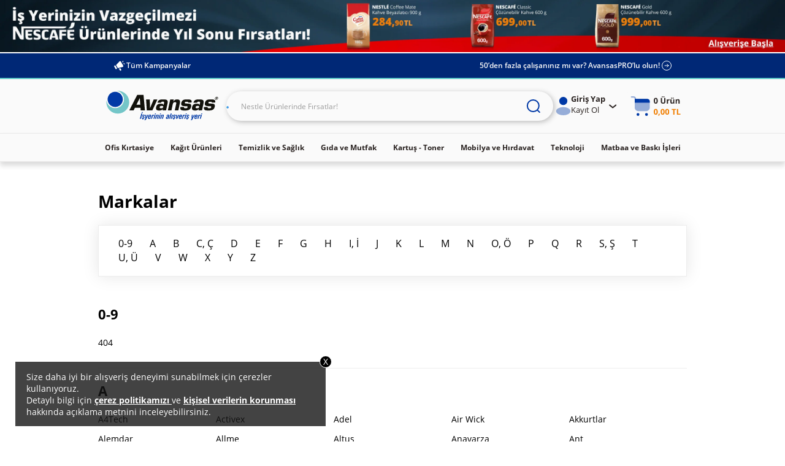

--- FILE ---
content_type: text/css
request_url: https://cdn2.avansas.com/icerik/b2c/css/landing.css?v=202512261645
body_size: 6190
content:
@charset "UTF-8";
.introduction-description .puzzle-area .line article h1 {
    font-size: 1.125rem !important;
}
.introduction-description .puzzle-area .line article h4 {
	margin:15px 0px !important;
	display: inline-block;
}
.introduction-description .puzzle-area .line article h5 {
    width: 100%;
    font-size: 18px;
    color: #313D51;
    font-weight: 600;
    margin: 15px 0px;
    text-align: left;
}
.introduction-description .puzzle-area .line article p{
	margin: 14px 0 !important;
}
.introduction-description .puzzle-area .line figure{
    position: unset;
    padding: 28px 30px 0px 0px;
	max-height: 424px !important;
	overflow: hidden;
}
.introduction-description .puzzle-area .line.left article{
	/*width: 100%;*/
	height: auto;
	min-height: 424px;
	padding-top: 30px !important;
}
.introduction-description .puzzle-area .line.right article{
	width: 100%;
	height: auto;
	min-height: 424px;
	padding-top: 30px !important;
	border-bottom: 1px solid #ebebeb;
    border-top: 1px solid #ebebeb;
}
.introduction-description .puzzle-area .line article ul li{
	width: 100%;
	list-style: disc;
	margin-left: 18px;
	line-height: 28px;
	font-size: 13.8px;
	color: #839DB3;
	list-style-type: disc;
}
.introduction-description .puzzle-area .line.right figure{
	border-left: 1px solid #ebebeb;
    border-bottom: 1px solid #ebebeb;
    border-top: 1px solid #ebebeb;
	min-height: 424px;
}
.iletisimKanallari{
	float: left;
	width: 100%;
	color:#839DB3;
	font-size: 14px;
	padding-bottom: 20px;
	line-height: 16px;
}
.iletisimKanallari i{
	float: left;
	margin-top: 6px;
	height: 50px;
}
.s_tabTitle h4{
	font-size: 18px !important;
}
.s_tabContent {
	margin-left: 30px;
	line-height: 20px;
	display: inline-block;
	color:#839DB3;
}
.s_tabTitle i{
	float: left;
}
.blue-plus-icon {
	background: url(//cdn2.avansas.com/icerik/sprite/static-sprite.png) no-repeat -116px -14px;
	width: 16px;
	height: 14px;
	margin:2px 10px 0px 0px;
}
.minus-icon{
	background: url(//cdn2.avansas.com/icerik/sprite/static-sprite.png) no-repeat -138px -14px !important;
	width: 16px !important;
	height: 14px !important;
	margin: 2px 10px 0px 0px !important;
	float: left;
}
.plus-icon{
	background: url(//cdn2.avansas.com/icerik/sprite/static-sprite.png) no-repeat -116px -14px !important;
	width: 16px !important;
	height: 14px !important;
	margin: 2px 10px 0px 0px !important;
	float: left;
}
.account-container{
	border: none !important;
	margin-bottom: 0px !important;
}
.order-history-accordion header {
	padding: 0px 5px !important;
}
.order-history-accordion .table-area {
	padding: 0px !important;
}
.order-history-accordion {
	padding: 15px 0px !important;
}
.account-container.acordion-section.active header {
	margin-bottom: 0px !important;
}
.accordionMenu table{
	width: 100%;
	border: 1px solid #ebebeb;
}
.accordionMenu table thead{
	background-color: #2c97de;
	color:#ffffff;
	border-right: 1px solid #ffffff;
}
.accordionMenu table td {
	width: 20%;
	padding: 15px;
	border-right: 1px solid #ebebeb;
}
.sosyalmedya{
	float: left;
}
.sosyalmedya a{
	margin-right: 10px;
}
.musteri-hizmetleri-icon {
	background: url(//cdn2.avansas.com/icerik/sprite/static-sprite.png) no-repeat -4px -4px;
	width: 30px;
	height: 33px;
	margin-left: 5px;
	margin-right: 25px;
}
.email-icon {
	background: url(//cdn2.avansas.com/icerik/sprite/static-sprite.png) no-repeat -36px -10px;
	width: 40px;
	height: 18px;
	margin-right: 20px;
}
.fax-icon {
	background: url(//cdn2.avansas.com/icerik/sprite/static-sprite.png) no-repeat -78px -4px;
	width: 30px;
	height: 30px;
	margin-left: 5px;
	margin-right: 25px;
}
ul.BBList {
	list-style: none !important;
	margin: 0 !important;
	list-style-position: inside !important;
	display: inline-block !important;
	padding: 0px !important;
}
ul.BBList li {
	float: left;
	width: 48% !important;
	line-height: 14px !important;
	padding: 0;
	height: 152px;
	line-height: 14px !important;
	margin: 0;
	border: 1px solid #ebebeb;
	padding: 10px;
	margin-right: 30px;
	margin-bottom: 30px;
	margin-left: 0px !important;
}
/*
ul.BBList li:hover {
    float: left;
    width: 298px !important;
    line-height: 14px !important;
    margin: 10px;
    margin-left: -2px !important;
    height: 142px;
    line-height: 14px !important;
}
*/
.basin .basin-left{
    width: 150px;
    height: 132px;
    display: block;
    float: left;
    margin-right: 18px;
}
.basin .basin-right{
    display: block;
    float: right;
    width: 120px;
    height: 142px;
}
.basin .date{
	display: block;
    color: #000;
    z-index: 9999999999999999999;
    width: 100%;
    height: auto;
    float: left;
    overflow: hidden;
    font-size: 12px;
    margin-bottom: 15px;
}
.basin .desc{
    float: left;
    color: #000;
    width: 120px;
    font-size: 14px;
    font-size: .875rem;
    color: #839DB3;
    display: inline-block;
    line-height: 16px;
}
.basin .logo{
	margin-bottom: 15px;
}
.basin .date{
    float: left;
    color: #000;
    width: 120px;
    font-size: 14px;
    font-size: .875rem;
    color: #839DB3;
    display: inline-block;
    line-height: 16px;
}
.basin-container{
position: absolute;
}
.basin-wrap{

}
.basin-popup:hover{
	display: block;
}
.basin-popup{
	position: absolute;
    background-color: rgba(255, 255, 255, 0.8);
    width: 287px;
    height: 131px;
    display: none;
}
.popup-buton{
	width: 190px;
    background: #2C97DE;
    margin: 0px auto;
    margin-top: 48px;
    border-radius: 4px;
    color: #ffffff;
    font-size: small;
    padding: 10px;
}
.popup-hover{
	background: #fff;
    width: 300px;
    height: 142px;
    float: left;
    z-index: 9999999999999999999999;
    position: relative;
    top: 0px;
    left: 0px;
    opacity: 0.8;
    display: none;
}

ul.BBList li span.thumb {
	position: relative;
	float: left;
	margin-right: 8px;
	width: 33.3%;
}
ul.BBList li span.thumb strong {
	position: absolute;
	display: none;
	bottom: 0;
	background: #000;
	color: #fff;
	padding: 5px 10px;
	font-size: 11px;
	text-align: center;
	opacity: 0.8;
}
ul.BBList li span.basinImg {
	height: 45px;
	overflow: hidden;
	float: left;
	width: 62%;
}
ul.BBList li span.tarih {
	margin: 5px 0px 10px 0px;
	color: #595959;
	width: 100%;
	float: left;
	font-size: 13px;
	width: 62%;
}
ul.BBList li img {
	display: block;
}
ul.BBList li a {
	display: block;
	height: 145px;
	color: #000;
}
ul.BBList li a:hover span.thumb strong {
	display: block;
}
.ContainerTitle h4 {
	width: 100%;
	font-size: 22px;
	font-size: 1.375rem;
	color: #313D51;
	font-weight: 600;
	margin-top: 30px;
	padding-left: 10px;
}
ul.reklamListC {
	text-align: left;
	padding-top: 15px;
}
ul.reklamListC li {
	width: 33% !important;
    display: inline-block !important;
    text-align: left !important;
    margin-left: 0px !important;
    height: 250px !important;
    min-width: 295px !important;
}
ul.reklamListC li strong {
    display: inline-block;
    width: 292px;
    text-align: left;
    margin: 10px 0px 20px 0px;
    color: #004b91;
    font-weight: normal;
    font-size: 14px;
    height: 27px;
    line-height: 18px;
    min-height: 37px;
}
.altTitle {
	width: 100%;
	font-size: 18px;
	color: #313D51;
	font-weight: 600;
	margin: 30px 0px 15px 14px;
	text-align: left;
}
ul.reklamListC li strong a {
	display: block;
	float: right;
	margin: 0 0 0 5px;
	padding: 0;
	width: 27px;
	height: 27px;
}
.altaciklama {
	float: left;
	width: 269px;
	text-align: left;
}
ul.reklamListC li strong a.fb1 {
	background: url('../content/img/static/sprite.png') no-repeat -148px -52px;
	width: 37px;
	height: 37px;
	float: left;
}
ul.reklamListC li strong a.tw1 {
	background: url('../content/img/static/sprite.png') no-repeat -228px -53px;
	width: 37px;
	height: 37px;
	float: left;
}
ul.reklamListC li strong a.mail1 {
	background: url('../content/img/static/sprite.png') no-repeat -107px -26px;
	width: 44px;
	height: 19px;
	float: left;
	margin-top: 10px;
}
ul.reklamListC li strong a.fb:hover {
	background-position: -188px -52px !important;
}
ul.reklamListC li strong a.tw:hover {
	background-position: -268px -53px !important;
}
ul.reklamListC li strong a.mail:hover {
	background-position: -107px -26px !important;
}
.Clearfix{
	width:100%;
	float: left;
	height: auto;
	padding-left: 0px;
}
/*.col-xs-7 .puzzle-area .line h4 {
	width: 100%;
	font-size: 22px;
	text-align: left;
	font-size: 1.375rem;
	color: #313D51;
	font-weight: 600;
	margin-top: 59px;
	margin-left: 29px;
}*/
.content .col-xs-7{
	background-color: #ffffff;
	padding-left: 0px;
	padding-right: 0px;
}
.introduction-description nav a:last-child{
    padding-bottom: 20px !important;
}
.introduction-description .puzzle-area .line.left article{
    float: right !important;
}
.introduction-description .puzzle-area .line.left figure{
    float: left !important;
	border-right: 1px solid #ebebeb;
	min-height: 424px;
}
.introduction-description .content .puzzle-area .line.left article{
	width: 50% !important;
}
.introduction-description .content .reklam-filmlerimiz .puzzle-area .line.left article{
	width: 100% !important;
}
.introduction-description .content .col-xs-12 .puzzle-area .line.left article{
	width: 100% !important;
}
.introduction-description .content .puzzle-area .line.right article{
	width: 50% !important;
}
.introduction-description .puzzle-area .line article{
	width: 100% !important;
	min-height: 426px;
}
.content .Container .banner{
background-color:#1c2a4d;
width:100%;	
height:498px;
margin-top:20px;
}
.content .Container .banner .icerik{
width:1500px;	
margin:0 auto;
padding-left: 48px;
}
.content .Container .banner .icerik .baslik{
font-family: "Open Sans";
font-size: 60px;
padding-top:80px;
padding-bottom:20px;
color:#fed900;
text-align:left;
}
.content .Container .banner .icerik .yazi{
font-size: 24px;
color:#fff;
text-align:left;
line-height:34px;
}
.content .Container .banner .baslik{
font-family: "Open Sans";
font-size: 60px;
padding-top:80px;
padding-bottom:20px;
color:#fed900;
text-align:left;
}
.content .Container .banner .yazi{
font-size: 24px;
color:#fff;
text-align:left;
line-height:34px;
}
.content .container-fluid .row .col-xs-10 .puzzle-area .line{
    width: 100%;
    text-align: left;
    font-size: 0px;
    position: relative;
}
.content .container-fluid .row .col-xs-10 .puzzle-area .line .icerik{
	width:100%;
}
.content .gorsel{
	background:#1c2a4c;
	width:100%;
	margin-top:20px;
}
.content .gorsel .row .icerik {
    padding-top: 20px;
}
.content .gorsel .row .icerik1 {
    padding-top: 0px;
}
.content .gorsel .row .icerik .baslik{
	position: absolute;
	color:#fed900;
	font-size:60px;
	z-index:1;
	padding-top: 40px;
    padding-left: 45px;
}
.content .gorsel .row .icerik1 .baslik{
	position: absolute;
	color:#fed900;
	font-size:60px;
	z-index:1;
	padding-top: 70px;
    padding-left: 45px;
}
.content .gorsel .row .icerik1 .baslik2{
	position: absolute;
	color:#fed900;
	font-size:60px;
	z-index:1;
	padding-top: 20px;
    padding-left: 45px;
}
.content .gorsel .row .icerik .yazi{
	position: absolute;
	color:#fff;
	font-size:25px;
	z-index:2;
	padding-top: 7px;
    padding-left: 45px;
    line-height: 40px;
}
.content .gorsel .row .icerik1 .yazi{
	position: absolute;
	width: 90%;
	color:#fff;
	font-size:20px;
	z-index:2;
	padding-top: 15px;
    padding-left: 45px;
    line-height: 30px;
}
.content .gorsel .row .icerik1 .yazi2{
	position: absolute;
	width: 90%;
	color:#fff;
	font-size:20px;
	z-index:2;
	padding-top: 95px;
    padding-left: 45px;
    line-height: 30px;
}
.content .gorsel .row .kargo-bedava{
	position: relative;
	background:#1c2a4c;
	width:100%;
	height:250px;
	z-index:0;
	
}
.content .gorsel .row .kargo-bedava img{
	height:250px;
	float:right;
	
}
.content .container-fluid .row .col-xs-10 .puzzle-area .line .icerik article{
    display: inline-block;
    font-size: 14px;
    vertical-align: middle;
    padding: 30px;
    height: 100%;
    background: white;
    text-align: left;
    float: left;
	margin-top: 20px;
    width: 100%;
    border: 1px solid #ebebeb;
}
.content .container-fluid .row .col-xs-10 .puzzle-area .line .icerik article  p{
	 width: 100%;
     padding-left: 0px;
	 font-size: 14px;
	 color: #839DB3;
	 margin-left: 18px;
     line-height: 28px;

}




/*     Avansas Markalı Kalemler Sayfası */

.information-product-container article.content{padding: 30px !important; display: inline-block;}
.information-product-container .showcase { margin-top: 52px !important;}
.video-container { position:relative; height:160px; overflow:hidden; margin-bottom: 40px; }
.container-fluid .information-product-container .content .col-xs-5 p { width: 100%; font-size: 14px; font-size: .875rem; color: #839DB3; display: inline-block; margin: 10px 0; line-height: 24px;}
.information-product-container .showcase .product-image {margin-top: 30px!important;}
.product-info .list p{
	width: 100%;
    font-size: 14px;
    color: #303d52;
    line-height: 26px;
    padding-left: 0px;
    position: relative;
	}
.col-xs-4 .product-info{
	padding-right: 30px;
	}
.information-product-container .showcase .product-info ul.list li:before{
	list-style-type: none !important;
	background-image: none !important;
	background: none !important;
	}
.information-product-container .showcase .product-info ul.list li {
    width: 100%;
    font-size: 18px;
    color: #303d52;
    line-height: 40px;
    padding-left: 0px !important;
    position: relative;
    font-weight: 600;	
	}
.kalemler{
	padding-top: 20px;
	float: left;
	}
.kalem-kutu{
	padding: 5px;
	width: 85px;
	float: left;
	height: 152px;
	}
.kalem-icon{
	margin-bottom: 10px;
	}
.kalem-text{
	text-align: center;
	font-size: 14px;
    line-height: 18px;
    color: #6B7786;
	}

/*     Avansas Markalı Kalemler Sayfası <<  */





/*     Peşin Fiyatına 4 Taksit Sayfası >>  */

.introduction-description .puzzle-area .line.left article { width: 100%; height: auto; font-size: 14px; line-height: 30px; color: #839DB3; }
.main-banner-corporate:before{background: #6687a1 !important; opacity:none !important; z-index: none !important;}
.main-banner-corporate:after{ background: #000 !important; opacity: none !important; z-index: none !important;}
.introduction-description{margin-top: 20px !important;}
article .baslik{width: 100%; text-align: left;}
.odemesecenekleri table{width: 100%; border: 1px solid #ebebeb; height: 70px; text-align: center; padding: 0px; margin: 0px; }
.odemesecenekleri table tbody{width: 100%; height: 70px; text-align: center; padding: 0px; margin: 0px; }
.odemesecenekleri table tr td {width: 20%; border-left: 1px solid #ebebeb; padding: 6px 0px 6px 0px; height: 70px; margin: 0px; line-height: 0px;}
.taksitsecenekleri table{width: 100%; border: 1px solid #ebebeb; height: 70px; text-align: center; padding: 0px; margin: 0px; }
.taksitsecenekleri table tbody{width: 100%; height: 70px; text-align: center; padding: 0px; margin: 0px; }
.taksitsecenekleri table tr td {border-left: 1px solid #ebebeb; border-bottom: 1px solid #ebebeb; padding: 6px 0px 6px 0px; height: 70px; margin: 0px; line-height: 0px;}
.category-card a{text-align: center;}
.category-card img{position: inherit !important; margin-top: 30px; width: 148px; height: 148px;}

/*     Peşin Fiyatına 4 Taksit Sayfası <<  */




/*     Legamaster   >>  */

.information-product-container article.content{padding: 30px !important; display: inline-block;}
.information-product-container .showcase { margin-top: 52px !important;}
.video-container { position:relative; padding-bottom:56.25%; padding-top:30px; height:0; overflow:hidden; margin-bottom: 40px; }
.video-container iframe, .video-container object, .video-container embed { position:absolute; top:0; left:0; width:100%; height:100%; }
.container-fluid .information-product-container .content .col-xs-5 p { width: 100%; font-size: 14px; font-size: .875rem; color: #839DB3; display: inline-block; margin: 10px 0; line-height: 24px;}
.information-product-container .showcase .product-image {margin-top: 30px!important;}
.information-product-container .showcase .product-info{margin-top: 30px !important;}

/*     Legamaster   <<  */




/*     Avansas Markalı Ürünler   >>  */

.all-campaigns{
	background-color: #ffffff;
	padding: 30px;
	}

.all-campaigns .campaignWrap{
	box-shadow:none !important;
	padding: 0px !important;
	margin: 20px;
	border: 1px solid #ebebeb;
	}
.all-campaigns .campaignWrap img{
	width: auto !important;
	}
.all-campaigns .campaignWrap .gorsel{
	width: 50%;
	text-align: center;
	float: left;
	display: inline-block;
	}
.all-campaigns .campaignWrap .kategoriler{
	width: 50%;
	font-size: 14px;
	color: #839DB3;
	float: left;
	display: inline-block;
	}
.all-campaigns .campaignWrap .kategoriler ul{
	padding: 20px;
	height: 392px;
	}
.all-campaigns .campaignWrap .kategoriler ul li{
	height: 22px;
	cursor: pointer;
	list-style-image: url(//cdn2.avansas.com/icerik/sprite/list-bullet1.png);
	}
.all-campaigns .campaignWrap .kategoriler ul li a{
	text-decoration: none;
	color: #839DB3;
	}
.all-campaigns .campaignWrap .kategoriler ul li a:hover{
	text-decoration: none;
	color:#2C97DE;
	}
.all-campaigns .campaignWrap .kategoriler ul li:hover{
	height: 22px;
	cursor: pointer;
	list-style-image: url(//cdn2.avansas.com/icerik/sprite/list-bullet-hover1.png);
	}
.all-campaigns .campaignWrap .campaign-content{
	padding: 0px;
	display: inline-block;
	width: 100%;
	}
.all-campaigns .campaignWrap .campaign-content a{
	height: 45px !important;
	line-height: 45px !important;
	font-weight: 600 !important;
	}
.all-campaigns .row{
	margin-bottom: 0px !important;
	}
.all-campaigns .row .col-sm-5{
	padding: 0px !important;	
	}
.all-campaigns .row .col-xs-5{
	padding: 0px !important;	
	}

/*     Avansas Markalı Ürünler   <<  */

.footertext{ width: 100%; font-size: 14px; font-size: .875rem; color: #839DB3; display: inline-block; margin: 18px 0; line-height: 24px; margin: 0px auto; padding: 30px; border-bottom: 1px solid #ebebeb; text-align: center; }

.is-gunu .main-banner-corporate:after {background-color: #ffffff !important;}
.is-gunu .main-banner-corporate:before {background-color: #ffffff !important; opacity: 0.2 !important;}
.is-gunu .col-xs-5{z-index: 10;}
.is-gununde-teslimat .introduction-description .puzzle-area .line article{border: 1px solid #ebebeb;}

.stoklu-calisma .main-banner-corporate:after {background-color: #ffffff !important;}
.stoklu-calisma .main-banner-corporate:before {background-color: #ffffff !important; opacity: 0.2 !important;}
.stoklu-calisma .col-xs-5{z-index: 10;left: 23%;top: 20px;}
.stoklu-calisma .col-xs-5{z-index: 10;left: 23%;top: 20px;}
.stoklu-calisma .introduction-description .puzzle-area .line article{border: 1px solid #ebebeb;}
.stoklu-calisma .introduction-description .puzzle-area .line article .stoklu-calisma-link {color:#839DB3;}
.stoklu-calisma .introduction-description .puzzle-area .line article .stoklu-calisma-link a{color:#839DB3;text-decoration:underline;}
.stoklu-calisma .introduction-description .puzzle-area .line article .stoklu-calisma-link a:hover{text-decoration:none;}

.static-popup{
    width: 87%;
    height: auto;
    position: relative;
    background: #fff;
    padding: 35px;
    z-index: 8000;
    border: 2px solid #ebebeb;
    margin: auto;
    display: block;
    margin-top: 9vh;
    -webkit-box-shadow: 0 10px 25px rgba(0,0,0,0.5);
    -moz-box-shadow: 0 10px 25px rgba(0,0,0,0.5);
    box-shadow: 0 10px 25px rgba(0,0,0,0.5);
    max-width: 1100px;
    max-height: 800px;
}
.static-popup-icerik{
    background: #fff;
    overflow-x: scroll;
    overflow-y: scroll;
    max-width: 1200px;
    max-height: 735px;
}
.static-popup-kapat{
	background-image: url(https://p.avansas.com/_ui/desktop/common/dist/assets/img/fancybox/fancybox_sprite.png);
	position: absolute;
    top: -18px;
    right: -18px;
    width: 37px;
    height: 37px;
    cursor: pointer;
    z-index: 8040;
}
.static-popup-text{
	padding: 20px; 
	width: 100%; 
	font-size: 18px; 
	color: #313D51; 
	font-weight: 600; 
	text-align: left; 
	height: 350px; 
	overflow: hidden; 
	overflow-y: scroll;
}
.ststic-popup-text h5{
	width: 100%;
    font-size: 18px;
    color: #313D51;
    font-weight: 600;
    margin: 15px 0px;
    text-align: left;
}
.static-popup-text li{
	width: 100%;
    padding-left: 0px;
    list-style: disc !important;
    margin-left: 18px;
    line-height: 28px;
    font-size: 14px;
    color: #839DB3;
}
.popup-bg-wrapper{
    background: #000000c2;
    width: 100%;
    display: block;
    position: fixed;
    z-index: 99999;
    height: 100%;
    top: 0;
    left: 0;
    display: none;
}
.static-popup-icerik img {
	margin: 0 auto;
	display: block;
}
.all-campaigns .markalarda-indirimler .campaignWrap img{
    width: 100% !important;
}
.markalarda-indirimler .col-sm-3{
	width: 33% !important;
}

.static-popup-icerik {
    background: #fff;
    overflow-x: scroll;
    overflow-y: hidden;
    max-width: 1200px;
    max-height: 542px;
}
 
@media (max-width: 1366px) {
.static-popup {
    width: 64%;
                }
                .static-popup-icerik {
                max-width: 1200px;
    max-height: 542px;
                }
                .static-popup-text {
    overflow: hidden;
    overflow-y: scroll;
                }
}
.statictitle{
    color: #fff;
    font-style: italic;
    font-size: 50px;
    font-weight: bold;
    font-stretch: condensed;
    margin-bottom: 20px;
}
.content .col-xs-7 .puzzle-area .line article h1 {
	margin: 15px 0px !important;
    display: inline-block;
    width: 100%;
    font-size: 22px;
    font-size: 1.375rem;
    color: #313D51;
    font-weight: 600;
}
.introduction-description .content .puzzle-area .basin .line article{
	width: 100% !important;
}
/* Ramazan kolisi landing*/
/*@media only screen and (min-width:1366px) and (max-width:1440px) 
{
    .product-card .add-product .action {
    width: -webkit-calc(109% - 140px) !important;
    width: -moz-calc(109% - 140px) !important;
    width: calc(109% - 140px) !important;
    }
	.container-fluid .col-xs-3 .puzzle-area .line article .ramazan-icerik .icerik1 {
    width: 213px !important;
	}
	.container-fluid .col-xs-3 .puzzle-area .line article .ramazan-icerik .icerik2 {
    width: 213px !important;
	}
}

@media only screen and (min-width:1440px) and (max-width:1500px) 
{
    .product-card .add-product .action {
    width: -webkit-calc(94% - 140px) !important;
    width: -moz-calc(94% - 140px) !important;
    width: calc(94% - 140px) !important;
    }
	.container-fluid .col-xs-3 .puzzle-area .line article .ramazan-icerik .icerik1 {
    width: 213px !important;
	}
	.container-fluid .col-xs-3 .puzzle-area .line article .ramazan-icerik .icerik2 {
    width: 213px !important;
	}
}
@media only screen and (min-width:1680px)
{
    .product-card .add-product .action {
    width: -webkit-calc(96% - 120px) !important;
    width: -moz-calc(96% - 120px) !important;
    width: calc(96% - 120px) !important;
    }
	
}
@media only screen and (min-width:1440px)
{
    .product-card .add-product .action {
    width: -webkit-calc(96% - 120px) !important;
    width: -moz-calc(96% - 120px) !important;
    width: calc(96% - 120px) !important;
    }
	
}
.ramadan {
    position: absolute;
    text-align: left;
    font-size: 0px;
    bottom: auto !important;
}
article.product-card.product-action {
    border: 1px solid #eaeaea !important;
    height: 1260px !important;
}
.content .col-xs-8 .ramazan-kolisi-baslik .line article h1 {
    margin: 15px 0px !important;
    display: inline-block;
    width: 100%;
    font-size: 22px;
    font-size: 1.375rem;
    color: #313D51;
    font-weight: 600;
	
}
.container-fluid .col-xs-8 .ramazan-baslik h1{
	font-family:Arial, Helvetica, sans-serif;
	color:#000;
	font-size:32px;
	font-weight:bold;
	margin-right: 7%;
	}
.ramazan-center {
	margin-left:20%;
}
.gri-ramazan {
    display: block;
    background-color: #afafaf;
    width: 100%;
    height: 1260px;
    position: absolute;
    z-index: 1;
    opacity: 0.5;
}

.ramazan-sari-bant {
    width: 100%;
    height: 58px;
    background-color: #fbe506;
    opacity: 1;
    position: absolute;
    top: 150px;
    z-index:  2;
    color: #464646;
    font-size: 14px;
    text-align: center;
    padding-top: 9px;
    line-height: 19px;
}
.container-fluid .col-xs-8 .ramazan-baslik {
	width:100%;
	height:40px;
	padding-top:20px;
	text-align: center;
}
.container-fluid .col-xs-3 .puzzle-area .line article .bottom {
    width: 100%;
    position: absolute;
}
.add-product button {
    display: inline-block;
    font-size: 14px;
    font-size: .875rem;
    vertical-align: bottom;
    border: 0px;
    width: 40%;
    height: 40px;
    color: white;
    background: #F9A14A;
    font-weight: 600;
    cursor: pointer;
}
.add-product .action {
	display: inline-block;
	font-size: 14px;
	font-size: .875rem;
	vertical-align: bottom;
	width: -webkit-calc(100% - 108px);
	width: -moz-calc(100% - 108px);
	width: calc(100% - 108px);
	background: #EBEBEB;
	height: 40px;
	width:40%;
	text-align: left;
	font-size: 0px
}

.add-product .action .part {
	width: 33%;
	display: inline-block;
	height: 40px;
	text-align: center;
	line-height: 40px;
	vertical-align: middle
}

.add-product .action .part input {
	width: 100%;
	height: 37px;
	line-height: 37px;
	margin-top: 2px;
	text-align: center;
	border: 0px solid #EBEBEB;
	color: black;
	font-size: 14px;
	font-size: .875rem
}

.add-product .action .part .icon {
	vertical-align: middle
}

.add-product .action .part.product-plus {
	cursor: pointer
}

.add-product .action .part.product-minus {
	cursor: pointer
}
.container-fluid .col-xs-3  {
	width:25%;
	}
	
	.container-fluid .col-xs-5 .ramazan-baslik {
    width: 550px;
    height: 40px;
    padding-top: 20px;
    margin-left: 10px !important;
}
.container-fluid .col-xs-3 .puzzle-area .line article .ramazan-baslik-content {
	width:100%!important;
	text-align:center!important;
	 height: 60px;
	}	
.container-fluid .col-xs-3 .puzzle-area .line article .ramazan-baslik-content h4 {
	font-family:Arial, Helvetica, sans-serif!important;;
	font-size:24px!important;;
	font-weight:bold!important;;
	}	
.container-fluid .col-xs-3 .puzzle-area .line article .ramazan-gorsel {
	width:100%;
	text-align:center;
	margin-bottom:10px;
	}
.container-fluid .col-xs-3 .puzzle-area .line article .ramazan-gorsel img {
    max-width: 100%;
    height: auto;
}
	.container-fluid .col-xs-3 .puzzle-area .line article .ramazan-icerik {
	padding-top:50px;
	}
	.container-fluid .col-xs-3 .puzzle-area .line article .ramazan-icerik .icerik1 {
	font-family: Arial, Helvetica, sans-serif;
    font-size: 12px;
    min-height: 25px;
    min-width: 160px;
    line-height: 16px;
    padding-bottom: 10px;
    padding-top: 10px;
    font-weight: normal;
    color: #000;
    border-bottom: 1px solid #efefef;
	}
	.container-fluid .col-xs-3 .puzzle-area .line article .ramazan-icerik .icerik2 {
	font-family: Arial, Helvetica, sans-serif;
    font-size: 12px;
    min-height: 25px;
    min-width: 160px;
    line-height: 16px;
    padding-bottom: 10px;
    padding-top: 10px;
    font-weight: normal;
    color: #000;
	}*/
	
	/* Ramazan kolisi landing*/	
.static-popup-text {
    padding: 20px;
    width: 100%;
    font-size: 18px;
    color: #313D51;
    font-weight: 600;
    text-align: left;
    height: 350px;
    overflow: hidden;
    overflow-y: scroll;
    padding-bottom: 100px;
}

.indirim-kupon .indirim-kodu-a {
    background-color: #fee834;
    height: 44px;
    color: #000 !important;
    text-align: center;
    margin: 0 auto;
    width: 920px;
    margin-top: -2px;
    line-height: 59px;
    font-size: 18px;
    padding: 0px;
    font-family: Arial, Helvetica, sans-serif !important;
    padding-top: 7px;
}
.indirim-kupon .indirim-kodu-a p{
    color: #000 !important;
    margin-left: 0px !important;
    font-size: 19px !important;
}

.indirim-kupon .campKosul {
    width: 920px;
    margin-left:  auto;
    margin-right:  auto;
    margin-top: 28px;
}

.indirim-kupon span.campKosulBaslik {
    margin-bottom:  6px;
    float: left;
    width: 100%;
    font-size: 15px;
    font-weight: 600;
}

.indirim-kupon span.campKosulicerik {
    float: left;
    width: 100%;
}

.indirim-kupon .campKosulicerik ul li {line-height: 18px;margin-left: 0px;}



/* Kampanya Kapama */

.landing-kapama .container-fluid .row .col-xs-10 .puzzle-area .line .icerik {
    width: 100%;
}
.landing-kapama .container-fluid .row .col-xs-10 .puzzle-area .line .icerik article {
    display: inline-block;
    font-size: 14px;
    vertical-align: middle;
    height: 100%;
    background: white;
    text-align: left;
    float: left;
    margin-top: 20px;
    width: 100%;
    border: 1px solid #ebebeb;
}
.landing-kapama .container-fluid .row .col-xs-10 .puzzle-area .line .icerik article p {
    width: 100%;
    padding-left: 0px;
    font-size: 13.8px;
    color: #839DB3;
    margin-left: 18px;
    line-height: 28px;
}
.landing-kapama .container-fluid .row .col-xs-10 .puzzle-area .line .icerik article .kampanya-kapama{
    width: 100%;
	 text-align:center;
}
.landing-kapama .container-fluid .row .col-xs-10 .puzzle-area .line .icerik article .kampanya-kapama-yazi1{
    text-align: center;
	font-family:Arial, Helvetica, sans-serif;
	font-weight:bold;
	font-style:italic;
	font-size:53px;
	line-height: 70px;
	color:#000;
}
.landing-kapama .container-fluid .row .col-xs-10 .puzzle-area .line .icerik article .kampanya-kapama-yazi2{
    text-align: center;
	font-family:Arial, Helvetica, sans-serif;
	font-weight:bold;
	font-style:italic;
	font-size:38px;
	padding-bottom: 60px;
	color:#ed2820;
}

/* Kampanya Kapama */


.introduction-description .puzzle-area .line article ul li:nth-child(3n) {
    /* margin-right: 0; */
}

ul.BBList li span.aciklama {
    line-height: 15px;
    font-size: 12px;
    width: 61%;
    float: left;
    /* height: 60px; */
    /* overflow: hidden; */
    width: 62%;
}

.introduction-description .puzzle-area .line article ul li:nth-child(2n) {
    margin-right: 0px;
}

@media (max-width: 1440px) {
ul.BBList li span.thumb {
    position: relative;
    float: left;
    margin-right: 15px;
    width: 33.3%;
}
    ul.BBList li span.basinImg {
    height: 45px;
    overflow: hidden;
    float: left;
    width: 60%;
}
    ul.BBList li span.tarih {
    margin: 5px 0px 10px 0px;
    color: #595959;
    width: 100%;
    float: left;
    font-size: 13px;
    width: 60%;
}
    ul.BBList li span.aciklama {
    line-height: 15px;
    font-size: 12px;
    width: 61%;
    float: left;
    /* height: 60px; */
    /* overflow: hidden; */
    width: 60%;
}

    
}

@media (max-width: 1366px) {
ul.BBList li span.thumb {
    position: relative;
    float: left;
    margin-right: 22px;
    width: 33.3%;
}
ul.BBList li span.thumb img{
    width: 100%;
}
    ul.BBList li span.basinImg {
    height: 45px;
    overflow: hidden;
    float: left;
    width: 58%;
}
    ul.BBList li span.tarih {
    margin: 5px 0px 10px 0px;
    color: #595959;
    width: 100%;
    float: left;
    font-size: 13px;
    width: 58%;
}
    ul.BBList li span.aciklama {
    line-height: 15px;
    font-size: 12px;
    width: 61%;
    float: left;
    /* height: 60px; */
    /* overflow: hidden; */
    width: 58%;
}

    
}

@media (max-width: 1024px) {
ul.BBList li span.thumb {
    position: relative;
    float: left;
    margin-right: 8px;
        width: 152px;
}
    ul.BBList li {
    float: left;
    width: 100% !important;
    line-height: 14px !important;
    padding: 0;
    height: 152px;
    line-height: 14px !important;
    margin: 0;
    border: 1px solid #ebebeb;
    padding: 10px;
    margin-right: 30px;
    margin-bottom: 30px;
    margin-left: 0px !important;
}
    
}

.stok-yok-badge {
    background-color: #EEEEEF !important;
    box-shadow: 2px 2px 0 2px #D2D7D3 !important;
    color: #929292 !important;
}

/*retention pop-up css kod*********/   

	
	  .modal::-webkit-scrollbar {
        -webkit-appearance: none;
        width: 7px;
    }
    .modal::-webkit-scrollbar-thumb {
        border-radius: 4px;
        background-color: rgba(0,0,0,.5);
        -webkit-box-shadow: 0 0 1px rgba(255,255,255,.5);
    }


    .modal{
        background-color: white;
        width: 45%;
        height: 80%;
        overflow: auto;
        margin: auto;
        position: absolute;
        top: 7%;
        left: 0;
        /* bottom: 0; */
        right: 0;
        border-radius: 5px;
        padding: 45px 45px;
    }
.modal img{
    margin-top:22px;
    margin-bottom:22px;
}
.hemen-incele-btn
{
    width:100%;
}
.span12{
    padding-top: 22px;
    text-align: justify;
    width: 96%;
    margin: 0 auto;
}
.modal-ac{
    cursor:pointer;
}
.modal-ac:hover{
    cursor:pointer;
}
    .modal .kapat{
    float: right;
        margin-top: -28px;
        margin-right: -17px;
        color: #000;
        font-size: 22px;
        cursor: pointer; 
    }
ul.a {list-style-type: disc;}
ul li{
        line-height: 22px;
    list-style:disc !important;
}

  input[type='checkbox']#gizli-checkbox, input[type='checkbox']#gizli-checkbox1, input[type='checkbox']#gizli-checkbox2, input[type='checkbox']#gizli-checkbox3, input[type='checkbox']#gizli-checkbox4, input[type='checkbox']#gizli-checkbox5, input[type='checkbox']#gizli-checkbox6, input[type='checkbox']#gizli-checkbox7, input[type='checkbox']#gizli-checkbox8, input[type='checkbox']#gizli-checkbox9, input[type='checkbox']#gizli-checkbox10, input[type='checkbox']#gizli-checkbox11, input[type='checkbox']#gizli-checkbox12, input[type='checkbox']#gizli-checkbox13, input[type='checkbox']#gizli-checkbox14, input[type='checkbox']#gizli-checkbox15, input[type='checkbox']#gizli-checkbox16, input[type='checkbox']#gizli-checkbox17, input[type='checkbox']#gizli-checkbox18, input[type='checkbox']#gizli-checkbox19, input[type='checkbox']#gizli-checkbox20, input[type='checkbox']#gizli-checkbox21, input[type='checkbox']#gizli-checkbox22, input[type='checkbox']#gizli-checkbox23, input[type='checkbox']#gizli-checkbox24, input[type='checkbox']#gizli-checkbox25, input[type='checkbox']#gizli-checkbox26, input[type='checkbox']#gizli-checkbox27, input[type='checkbox']#gizli-checkbox28, input[type='checkbox']#gizli-checkbox29, input[type='checkbox']#gizli-checkbox30{
     display:none;
    }
        input[type='checkbox']#gizli-checkbox:checked ~ .cerceve, input[type='checkbox']#gizli-checkbox1:checked ~ .cerceve1, input[type='checkbox']#gizli-checkbox2:checked ~ .cerceve2, input[type='checkbox']#gizli-checkbox3:checked ~ .cerceve3, input[type='checkbox']#gizli-checkbox4:checked ~ .cerceve4, input[type='checkbox']#gizli-checkbox5:checked ~ .cerceve5, input[type='checkbox']#gizli-checkbox6:checked ~ .cerceve6, input[type='checkbox']#gizli-checkbox7:checked ~ .cerceve7, input[type='checkbox']#gizli-checkbox8:checked ~ .cerceve8, input[type='checkbox']#gizli-checkbox9:checked ~ .cerceve9, input[type='checkbox']#gizli-checkbox10:checked ~ .cerceve10, input[type='checkbox']#gizli-checkbox11:checked ~ .cerceve11, input[type='checkbox']#gizli-checkbox12:checked ~ .cerceve12, input[type='checkbox']#gizli-checkbox13:checked ~ .cerceve13, input[type='checkbox']#gizli-checkbox14:checked ~ .cerceve14, input[type='checkbox']#gizli-checkbox15:checked ~ .cerceve15, input[type='checkbox']#gizli-checkbox16:checked ~ .cerceve16, input[type='checkbox']#gizli-checkbox17:checked ~ .cerceve17, input[type='checkbox']#gizli-checkbox18:checked ~ .cerceve18, input[type='checkbox']#gizli-checkbox19:checked ~ .cerceve19, input[type='checkbox']#gizli-checkbox20:checked ~ .cerceve20, input[type='checkbox']#gizli-checkbox21:checked ~ .cerceve21, input[type='checkbox']#gizli-checkbox22:checked ~ .cerceve22, input[type='checkbox']#gizli-checkbox23:checked ~ .cerceve23, input[type='checkbox']#gizli-checkbox24:checked ~ .cerceve24, input[type='checkbox']#gizli-checkbox25:checked ~ .cerceve25, input[type='checkbox']#gizli-checkbox26:checked ~ .cerceve26, input[type='checkbox']#gizli-checkbox27:checked ~ .cerceve27, input[type='checkbox']#gizli-checkbox28:checked ~ .cerceve28, input[type='checkbox']#gizli-checkbox29:checked ~ .cerceve29, input[type='checkbox']#gizli-checkbox30:checked ~ .cerceve30 {
      position:fixed;
      z-index:9999;
      top:0;bottom:0;left:0; right:0;
      opacity:1;
      visibility:visible;
    }
      .cerceve, .cerceve1, .cerceve2, .cerceve3, .cerceve4, .cerceve5, .cerceve6, .cerceve7, .cerceve8, .cerceve9, .cerceve10, .cerceve11, .cerceve12, .cerceve13, .cerceve14, .cerceve15, .cerceve16, .cerceve17, .cerceve18, .cerceve19, .cerceve20, .cerceve21, .cerceve22, .cerceve23, .cerceve24, .cerceve25, .cerceve26, .cerceve27, .cerceve28, .cerceve29, .cerceve30 {
      background: rgba(5, 10, 30, 0.5);
      opacity:0;
      visibility:hidden;
      z-index: 99999;

    }

    /* RESPONSIVE */

    @media (max-width:1280px){
		
		.modal{width:70%; }
	
	.modal::-webkit-scrollbar {
        -webkit-appearance: none;
        width: 7px;
    }
    .modal::-webkit-scrollbar-thumb {
        border-radius: 4px;
        background-color: rgba(0,0,0,.5);
        -webkit-box-shadow: 0 0 1px rgba(255,255,255,.5);
    }
	
	}
    @media (max-width:768px){
		
	.modal{width:90%;}
	
	.modal::-webkit-scrollbar {
        -webkit-appearance: none;
        width: 7px;
    }
    .modal::-webkit-scrollbar-thumb {
        border-radius: 4px;
        background-color: rgba(0,0,0,.5);
        -webkit-box-shadow: 0 0 1px rgba(255,255,255,.5);
    }
	}

/*retention pop-up css KAPANIŞ **************/

--- FILE ---
content_type: image/svg+xml;charset=UTF-8
request_url: https://cdnweb.avansas.com/_ui/desktop/avansas-app/assets/icons/mini-cart-empty.svg
body_size: 2733
content:
<svg width="100" height="48" viewBox="0 0 100 48" fill="none" xmlns="http://www.w3.org/2000/svg">
<rect width="99.27" height="48" rx="8" fill="#FAFAFA"/>
<path opacity="0.4" fill-rule="evenodd" clip-rule="evenodd" d="M8.71338 9.15663C8.71338 8.51784 9.23122 8 9.87001 8H12.9543C15.2966 8 17.1953 9.89874 17.1953 12.241V13.7831C17.1953 14.4219 16.6775 14.9398 16.0387 14.9398C15.3999 14.9398 14.8821 14.4219 14.8821 13.7831V12.241C14.8821 11.1763 14.019 10.3133 12.9543 10.3133H9.87001C9.23122 10.3133 8.71338 9.79541 8.71338 9.15663Z" fill="#0039A6"/>
<path opacity="0.4" d="M14.8818 12.2412H33.3879C36.7947 12.2412 39.5565 15.003 39.5565 18.4099V26.1207C39.5565 29.5276 36.7947 32.2894 33.3879 32.2894H21.0505C17.6436 32.2894 14.8818 29.5276 14.8818 26.1207V12.2412Z" fill="#0039A6"/>
<circle cx="20.2796" cy="37.6863" r="2.31325" fill="#0039A6"/>
<circle cx="34.159" cy="37.6863" r="2.31325" fill="#0039A6"/>
<path d="M35.5565 12.2412H14.8818V18.4099H39.5565V16.2412C39.5565 14.0321 37.7657 12.2412 35.5565 12.2412Z" fill="#0039A6"/>
<path d="M52.5137 15.3599C52.5137 16.9806 52.2471 18.1803 51.7139 18.959C51.1849 19.7376 50.3682 20.127 49.2637 20.127C48.193 20.127 47.3848 19.7249 46.8389 18.9209C46.2972 18.1169 46.0264 16.9299 46.0264 15.3599C46.0264 13.7222 46.2909 12.5161 46.8198 11.7417C47.3488 10.9631 48.1634 10.5737 49.2637 10.5737C50.3343 10.5737 51.1426 10.98 51.6885 11.7925C52.2386 12.605 52.5137 13.7941 52.5137 15.3599ZM47.9751 15.3599C47.9751 16.4982 48.0724 17.3149 48.2671 17.8101C48.466 18.3009 48.7982 18.5464 49.2637 18.5464C49.7207 18.5464 50.0508 18.2967 50.2539 17.7974C50.457 17.298 50.5586 16.4855 50.5586 15.3599C50.5586 14.2215 50.4549 13.4048 50.2476 12.9097C50.0444 12.4103 49.7165 12.1606 49.2637 12.1606C48.8024 12.1606 48.4723 12.4103 48.2734 12.9097C48.0745 13.4048 47.9751 14.2215 47.9751 15.3599ZM65.082 10.7197V16.7246C65.082 17.4102 64.9276 18.0111 64.6187 18.5273C64.314 19.0436 63.8717 19.4393 63.292 19.7144C62.7122 19.9894 62.0267 20.127 61.2354 20.127C60.042 20.127 59.1152 19.8223 58.4551 19.2129C57.7949 18.5993 57.4648 17.7614 57.4648 16.6992V10.7197H59.4263V16.4009C59.4263 17.116 59.5701 17.6408 59.8579 17.9751C60.1457 18.3094 60.6217 18.4766 61.2861 18.4766C61.9294 18.4766 62.3949 18.3094 62.6826 17.9751C62.9746 17.6366 63.1206 17.1076 63.1206 16.3882V10.7197H65.082ZM59.1089 8.93604C59.1089 8.66097 59.1872 8.44938 59.3438 8.30127C59.5046 8.15316 59.7204 8.0791 59.9912 8.0791C60.2705 8.0791 60.4884 8.15739 60.645 8.31396C60.8058 8.47054 60.8862 8.6779 60.8862 8.93604C60.8862 9.18994 60.8058 9.39518 60.645 9.55176C60.4842 9.7041 60.2663 9.78027 59.9912 9.78027C59.7204 9.78027 59.5046 9.70622 59.3438 9.55811C59.1872 9.40999 59.1089 9.20264 59.1089 8.93604ZM61.667 8.93604C61.667 8.63981 61.7516 8.42399 61.9209 8.28857C62.0944 8.14893 62.3081 8.0791 62.562 8.0791C62.8371 8.0791 63.055 8.15527 63.2158 8.30762C63.3809 8.45996 63.4634 8.66943 63.4634 8.93604C63.4634 9.19417 63.3809 9.39941 63.2158 9.55176C63.0508 9.7041 62.8328 9.78027 62.562 9.78027C62.3081 9.78027 62.0944 9.71257 61.9209 9.57715C61.7516 9.4375 61.667 9.2238 61.667 8.93604ZM71.1631 12.77C71.4255 12.77 71.6434 12.7891 71.8169 12.8271L71.6709 14.6426C71.5143 14.6003 71.3239 14.5791 71.0996 14.5791C70.4818 14.5791 69.9993 14.7378 69.6523 15.0552C69.3096 15.3726 69.1382 15.8169 69.1382 16.3882V20H67.2021V12.9033H68.6685L68.9541 14.0967H69.0493C69.2694 13.6989 69.5656 13.3794 69.938 13.1382C70.3146 12.8927 70.723 12.77 71.1631 12.77ZM78.1328 20L77.8726 19.0923H77.771C77.5636 19.4224 77.2695 19.6784 76.8887 19.8604C76.5078 20.0381 76.0741 20.127 75.5874 20.127C74.7537 20.127 74.1253 19.9048 73.7021 19.4604C73.279 19.0119 73.0674 18.3687 73.0674 17.5308V12.9033H75.0034V17.0483C75.0034 17.5604 75.0944 17.9455 75.2764 18.2036C75.4583 18.4575 75.7482 18.5845 76.146 18.5845C76.6877 18.5845 77.0791 18.4046 77.3203 18.0449C77.5615 17.681 77.6821 17.0801 77.6821 16.2422V12.9033H79.6182V20H78.1328ZM74.1592 11.0815C74.1592 10.8065 74.2375 10.5949 74.394 10.4468C74.5549 10.2987 74.7707 10.2246 75.0415 10.2246C75.3208 10.2246 75.5387 10.3029 75.6953 10.4595C75.8561 10.616 75.9365 10.8234 75.9365 11.0815C75.9365 11.3354 75.8561 11.5407 75.6953 11.6973C75.5345 11.8496 75.3166 11.9258 75.0415 11.9258C74.7707 11.9258 74.5549 11.8517 74.394 11.7036C74.2375 11.5555 74.1592 11.3481 74.1592 11.0815ZM76.7173 11.0815C76.7173 10.7853 76.8019 10.5695 76.9712 10.4341C77.1447 10.2944 77.3584 10.2246 77.6123 10.2246C77.8874 10.2246 78.1053 10.3008 78.2661 10.4531C78.4312 10.6055 78.5137 10.8149 78.5137 11.0815C78.5137 11.3397 78.4312 11.5449 78.2661 11.6973C78.1011 11.8496 77.8831 11.9258 77.6123 11.9258C77.3584 11.9258 77.1447 11.8581 76.9712 11.7227C76.8019 11.583 76.7173 11.3693 76.7173 11.0815ZM88.2002 20H86.2642V15.855C86.2642 15.3429 86.1732 14.96 85.9912 14.7061C85.8092 14.4479 85.5194 14.3188 85.1216 14.3188C84.5799 14.3188 84.1885 14.5008 83.9473 14.8647C83.7061 15.2244 83.5854 15.8232 83.5854 16.6611V20H81.6494V12.9033H83.1284L83.3887 13.811H83.4966C83.7124 13.4683 84.0086 13.2101 84.3853 13.0366C84.7661 12.8589 85.1978 12.77 85.6802 12.77C86.5054 12.77 87.1317 12.9943 87.5591 13.4429C87.9865 13.8872 88.2002 14.5304 88.2002 15.3726V20Z" fill="#2B2422"/>
<path d="M52.5137 33.3599C52.5137 34.9806 52.2471 36.1803 51.7139 36.959C51.1849 37.7376 50.3682 38.127 49.2637 38.127C48.193 38.127 47.3848 37.7249 46.8389 36.9209C46.2972 36.1169 46.0264 34.9299 46.0264 33.3599C46.0264 31.7222 46.2909 30.5161 46.8198 29.7417C47.3488 28.9631 48.1634 28.5737 49.2637 28.5737C50.3343 28.5737 51.1426 28.98 51.6885 29.7925C52.2386 30.605 52.5137 31.7941 52.5137 33.3599ZM47.9751 33.3599C47.9751 34.4982 48.0724 35.3149 48.2671 35.8101C48.466 36.3009 48.7982 36.5464 49.2637 36.5464C49.7207 36.5464 50.0508 36.2967 50.2539 35.7974C50.457 35.298 50.5586 34.4855 50.5586 33.3599C50.5586 32.2215 50.4549 31.4048 50.2476 30.9097C50.0444 30.4103 49.7165 30.1606 49.2637 30.1606C48.8024 30.1606 48.4723 30.4103 48.2734 30.9097C48.0745 31.4048 47.9751 32.2215 47.9751 33.3599ZM55.897 36.6353C55.6769 37.4901 55.3045 38.5036 54.7798 39.6758H53.3833C53.6584 38.5501 53.8721 37.488 54.0244 36.4893H55.8018L55.897 36.6353ZM63.7109 33.3599C63.7109 34.9806 63.4443 36.1803 62.9111 36.959C62.3822 37.7376 61.5654 38.127 60.4609 38.127C59.3903 38.127 58.582 37.7249 58.0361 36.9209C57.4945 36.1169 57.2236 34.9299 57.2236 33.3599C57.2236 31.7222 57.4881 30.5161 58.0171 29.7417C58.5461 28.9631 59.3607 28.5737 60.4609 28.5737C61.5316 28.5737 62.3398 28.98 62.8857 29.7925C63.4359 30.605 63.7109 31.7941 63.7109 33.3599ZM59.1724 33.3599C59.1724 34.4982 59.2697 35.3149 59.4644 35.8101C59.6632 36.3009 59.9954 36.5464 60.4609 36.5464C60.918 36.5464 61.248 36.2967 61.4512 35.7974C61.6543 35.298 61.7559 34.4855 61.7559 33.3599C61.7559 32.2215 61.6522 31.4048 61.4448 30.9097C61.2417 30.4103 60.9137 30.1606 60.4609 30.1606C59.9997 30.1606 59.6696 30.4103 59.4707 30.9097C59.2718 31.4048 59.1724 32.2215 59.1724 33.3599ZM71.1377 33.3599C71.1377 34.9806 70.8711 36.1803 70.3379 36.959C69.8089 37.7376 68.9922 38.127 67.8877 38.127C66.8171 38.127 66.0088 37.7249 65.4629 36.9209C64.9212 36.1169 64.6504 34.9299 64.6504 33.3599C64.6504 31.7222 64.9149 30.5161 65.4438 29.7417C65.9728 28.9631 66.7874 28.5737 67.8877 28.5737C68.9583 28.5737 69.7666 28.98 70.3125 29.7925C70.8626 30.605 71.1377 31.7941 71.1377 33.3599ZM66.5991 33.3599C66.5991 34.4982 66.6965 35.3149 66.8911 35.8101C67.09 36.3009 67.4222 36.5464 67.8877 36.5464C68.3447 36.5464 68.6748 36.2967 68.8779 35.7974C69.0811 35.298 69.1826 34.4855 69.1826 33.3599C69.1826 32.2215 69.0789 31.4048 68.8716 30.9097C68.6685 30.4103 68.3405 30.1606 67.8877 30.1606C67.4264 30.1606 67.0964 30.4103 66.8975 30.9097C66.6986 31.4048 66.5991 32.2215 66.5991 33.3599ZM79.7324 38H77.7646V30.3574H75.2446V28.7197H82.2524V30.3574H79.7324V38ZM83.6807 38V28.7197H85.6484V36.375H89.4126V38H83.6807Z" fill="#F07E01"/>
</svg>
